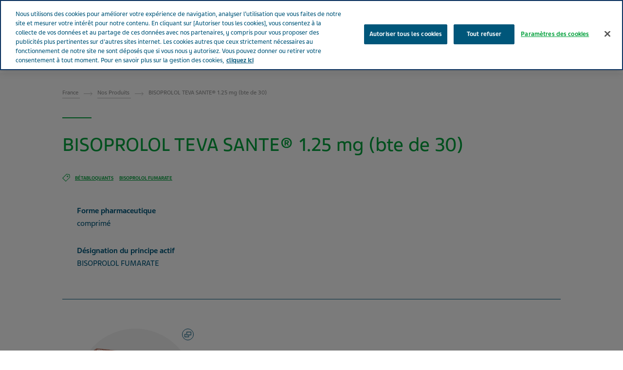

--- FILE ---
content_type: text/html; charset=utf-8
request_url: https://www.teva-sante.fr/our-products/product-page-template/bisoprololtevasante1.25mgbtede30
body_size: 14249
content:



<!DOCTYPE html>
<html class="vi-theme" lang="fr" dir=ltr>
<head>
	
<title>BISOPROLOL TEVA SANTE® 1.25 mg (bte de 30)</title>

	
<meta name="description" content="BISOPROLOL FUMARATE,1,25 mg,30,comprimé"/>

<meta property="og:description" content="BISOPROLOL FUMARATE,1,25 mg,30,comprimé"/>

<link href="https://www.teva-sante.fr/our-products/product-page-template/bisoprololtevasante1.25mgbtede30" rel="canonical">

<meta property="og:type" content="website">

<meta property="og:title" content="BISOPROLOL TEVA SANTE® 1.25 mg (bte de 30)"/>
	
    

    <meta name="format-detection" content="telephone=no">
    <meta name="viewport" content="width=device-width, initial-scale=1, shrink-to-fit=no">


		<link rel="icon" type="image/x-icon" href="/globalassets/scs-branded-images/favicon/teva.png" />

    <!-- OneTrust Cookies Consent Notice start for www.teva-sante.fr -->

<script type="text/javascript" src="https://cdn.cookielaw.org/consent/e01739c6-fab5-49e7-8083-f1da22f707a4/OtAutoBlock.js" ></script>
<script src="https://cdn.cookielaw.org/scripttemplates/otSDKStub.js" data-document-language="true" type="text/javascript" charset="UTF-8" data-domain-script="e01739c6-fab5-49e7-8083-f1da22f707a4" ></script>
<script type="text/javascript">
function OptanonWrapper() {
    var acceptBtn = document.getElementById("onetrust-accept-btn-handler");
    var declineBtn = document.getElementById("onetrust-reject-all-handler");
    var cookieSettingsBtn = document.getElementById("onetrust-pc-btn-handler");
    const btnContainer = document.getElementById("onetrust-button-group");
    btnContainer.append(acceptBtn, declineBtn, cookieSettingsBtn);
}
</script>
<!-- OneTrust Cookies Consent Notice end for www.teva-sante.fr -->

<script type="text/javascript">
    (function(c,l,a,r,i,t,y){
        c[a]=c[a]||function(){(c[a].q=c[a].q||[]).push(arguments)};
        t=l.createElement(r);t.async=1;t.src="https://www.clarity.ms/tag/"+i;
        y=l.getElementsByTagName(r)[0];y.parentNode.insertBefore(t,y);
    })(window, document, "clarity", "script", "o2hidwgm6l");
</script>
<!-- Allyable-Web script -->

<script src='https://portal.allyable.com/aweb?license=94e7ad96-df11-4795-9b47-1ee04613fe39' async referrerpolicy='no-referrer-when-downgrade' referrerPolicy='no-referrer-when-downgrade'></script>

<!------------------ -->
    

    <!-- DATA LAYER tws-ga4-version-0.3.3 -->
    <!-- script for Multiminds tracking compatibility -->
<script>window.udata = window.udata || [];window.udata.push({"event_name" : "page navigation", "env_deployment" : "PROD", "env_brand" : "standard corporate site", "env_country" : "EU", "env_region" : "FR", "page_language" : "FR", "page_name" : "Product page", "page_status" : "200", "content_id" : "49934", "content_type" : "commonproduct", "page_cat1" : "nos produits", "page_cat2" : "product page", "user_logged" : "no", "user_role" : "public"});</script><script>window.dataLayer = window.dataLayer || [];window.dataLayer.push({"event" : "page_view", "env_deployment" : "PROD", "env_brand" : "standard corporate site", "env_country" : "EU", "env_region" : "FR", "page_language" : "FR", "page_name" : "Product page", "page_status" : "200", "content_id" : "49934", "content_type" : "commonproduct", "page_cat1" : "nos produits", "page_cat2" : "product page", "user_logged" : "no", "user_role" : "public"});</script>


    <!-- Google Tag Manager -->
<script>(function(w,d,s,l,i){w[l]=w[l]||[];w[l].push({'gtm.start':
new Date().getTime(),event:'gtm.js'});var f=d.getElementsByTagName(s)[0],
j=d.createElement(s),dl=l!='dataLayer'?'&l='+l:'';j.async=true;j.src=
'https://www.googletagmanager.com/gtm.js?id='+i+dl;f.parentNode.insertBefore(j,f);
})(window,document,'script','dataLayer','GTM-TXJGZDB6');</script>
<!-- End Google Tag Manager -->




	<link href="\css/core_teva_scs.bundle.css" rel="stylesheet" />
<link href="\css/combined_teva_scs.bundle.css" rel="stylesheet" />
<link href="\css/combined_teva_tws.bundle.css" rel="stylesheet" />
<link href="\css/custom.css" rel="stylesheet" />
<link href="\css/product_row.css" rel="stylesheet" />
<link href="\css/theme.teva.css" rel="stylesheet" />
<link href="\css/tokens.css" rel="stylesheet" />
<link href="\css/vision-teva-2025-typography.css" rel="stylesheet" />
<link href="\css/Features/Blocks/ProductImage/Client/Default/product-image.css" rel="stylesheet" />
<link href="\css/Features/Blocks/ProductImage/Client/Default/product-image.min.css" rel="stylesheet" />
<link href="\css\Features\PreloadedResources\Styles\vision-teva-2025-components.css" as="style" id="c7ed26e8-e882-4e67-aa2f-b224af8dc2c4" rel="preload"/>
<script data-ot-ignore="" src="\js/jquery-3.5.1.min.js"></script>
<script data-ot-ignore="" src="\js/jquery-ui-1.13.2.js"></script>
<script data-ot-ignore="" src="\js/popper.min.js"></script>
<script>
!function(T,l,y){var S=T.location,k="script",D="instrumentationKey",C="ingestionendpoint",I="disableExceptionTracking",E="ai.device.",b="toLowerCase",w="crossOrigin",N="POST",e="appInsightsSDK",t=y.name||"appInsights";(y.name||T[e])&&(T[e]=t);var n=T[t]||function(d){var g=!1,f=!1,m={initialize:!0,queue:[],sv:"5",version:2,config:d};function v(e,t){var n={},a="Browser";return n[E+"id"]=a[b](),n[E+"type"]=a,n["ai.operation.name"]=S&&S.pathname||"_unknown_",n["ai.internal.sdkVersion"]="javascript:snippet_"+(m.sv||m.version),{time:function(){var e=new Date;function t(e){var t=""+e;return 1===t.length&&(t="0"+t),t}return e.getUTCFullYear()+"-"+t(1+e.getUTCMonth())+"-"+t(e.getUTCDate())+"T"+t(e.getUTCHours())+":"+t(e.getUTCMinutes())+":"+t(e.getUTCSeconds())+"."+((e.getUTCMilliseconds()/1e3).toFixed(3)+"").slice(2,5)+"Z"}(),iKey:e,name:"Microsoft.ApplicationInsights."+e.replace(/-/g,"")+"."+t,sampleRate:100,tags:n,data:{baseData:{ver:2}}}}var h=d.url||y.src;if(h){function a(e){var t,n,a,i,r,o,s,c,u,p,l;g=!0,m.queue=[],f||(f=!0,t=h,s=function(){var e={},t=d.connectionString;if(t)for(var n=t.split(";"),a=0;a<n.length;a++){var i=n[a].split("=");2===i.length&&(e[i[0][b]()]=i[1])}if(!e[C]){var r=e.endpointsuffix,o=r?e.location:null;e[C]="https://"+(o?o+".":"")+"dc."+(r||"services.visualstudio.com")}return e}(),c=s[D]||d[D]||"",u=s[C],p=u?u+"/v2/track":d.endpointUrl,(l=[]).push((n="SDK LOAD Failure: Failed to load Application Insights SDK script (See stack for details)",a=t,i=p,(o=(r=v(c,"Exception")).data).baseType="ExceptionData",o.baseData.exceptions=[{typeName:"SDKLoadFailed",message:n.replace(/\./g,"-"),hasFullStack:!1,stack:n+"\nSnippet failed to load ["+a+"] -- Telemetry is disabled\nHelp Link: https://go.microsoft.com/fwlink/?linkid=2128109\nHost: "+(S&&S.pathname||"_unknown_")+"\nEndpoint: "+i,parsedStack:[]}],r)),l.push(function(e,t,n,a){var i=v(c,"Message"),r=i.data;r.baseType="MessageData";var o=r.baseData;return o.message='AI (Internal): 99 message:"'+("SDK LOAD Failure: Failed to load Application Insights SDK script (See stack for details) ("+n+")").replace(/\"/g,"")+'"',o.properties={endpoint:a},i}(0,0,t,p)),function(e,t){if(JSON){var n=T.fetch;if(n&&!y.useXhr)n(t,{method:N,body:JSON.stringify(e),mode:"cors"});else if(XMLHttpRequest){var a=new XMLHttpRequest;a.open(N,t),a.setRequestHeader("Content-type","application/json"),a.send(JSON.stringify(e))}}}(l,p))}function i(e,t){f||setTimeout(function(){!t&&m.core||a()},500)}var e=function(){var n=l.createElement(k);n.src=h;var e=y[w];return!e&&""!==e||"undefined"==n[w]||(n[w]=e),n.onload=i,n.onerror=a,n.onreadystatechange=function(e,t){"loaded"!==n.readyState&&"complete"!==n.readyState||i(0,t)},n}();y.ld<0?l.getElementsByTagName("head")[0].appendChild(e):setTimeout(function(){l.getElementsByTagName(k)[0].parentNode.appendChild(e)},y.ld||0)}try{m.cookie=l.cookie}catch(p){}function t(e){for(;e.length;)!function(t){m[t]=function(){var e=arguments;g||m.queue.push(function(){m[t].apply(m,e)})}}(e.pop())}var n="track",r="TrackPage",o="TrackEvent";t([n+"Event",n+"PageView",n+"Exception",n+"Trace",n+"DependencyData",n+"Metric",n+"PageViewPerformance","start"+r,"stop"+r,"start"+o,"stop"+o,"addTelemetryInitializer","setAuthenticatedUserContext","clearAuthenticatedUserContext","flush"]),m.SeverityLevel={Verbose:0,Information:1,Warning:2,Error:3,Critical:4};var s=(d.extensionConfig||{}).ApplicationInsightsAnalytics||{};if(!0!==d[I]&&!0!==s[I]){var c="onerror";t(["_"+c]);var u=T[c];T[c]=function(e,t,n,a,i){var r=u&&u(e,t,n,a,i);return!0!==r&&m["_"+c]({message:e,url:t,lineNumber:n,columnNumber:a,error:i}),r},d.autoExceptionInstrumented=!0}return m}(y.cfg);function a(){y.onInit&&y.onInit(n)}(T[t]=n).queue&&0===n.queue.length?(n.queue.push(a),n.trackPageView({})):a()}(window,document,{src: "https://js.monitor.azure.com/scripts/b/ai.2.gbl.min.js", crossOrigin: "anonymous", cfg: {connectionString: 'InstrumentationKey=5ce01be6-8e28-49cf-bbd2-315971cc4c24;IngestionEndpoint=https://northeurope-2.in.applicationinsights.azure.com/;LiveEndpoint=https://northeurope.livediagnostics.monitor.azure.com/;ApplicationId=61cf654a-5b21-49e8-a732-9865cc67fd7e', disableCookiesUsage: false }});
</script>


	
<link rel="stylesheet" href="/css/font_teva_sans_latin.bundle.css"/>



</head>
<body class="body-main" data-page-id="49934">
    
	<!-- Google Tag Manager (noscript) -->
<noscript><iframe src="https://www.googletagmanager.com/ns.html?id=GTM-TXJGZDB6"
height="0" width="0" style="display:none;visibility:hidden"></iframe></noscript>
<!-- End Google Tag Manager (noscript) -->

    
    
	



    <div class="vi-page-layout" >
        <input name="__RequestVerificationToken" type="hidden" value="CfDJ8LrzgjxZFAVIgIeCK-baKX-NrQW55d_Ovf0VqXGJDmK80N3UDypwTmlowsSqbfUTyT68nlJlkiUnZcops1eX11YzzICuEVo3noEElOMK6f0vx2Xf7nGUxR-WMIfenBt4zpWRozSzm8DlDGifJXwzCQc" />

        <div class="vi-floating-alert">
            <p class="vi-floating-alert__message mb-0"></p>
            <div class="d-flex align-items-center justify-content-center" style="height: 24px">
                <svg aria-label="cross-sign" class="vi-icon" height="16" role="img" sg-icons-dir="sg/components/icon/icons" viewbox="0 0 16 16" width="16" xmlns="http://www.w3.org/2000/svg">
                    <path d="M14 3l-.8-.8-5.6 5.7L2 2.2l-.8.8 5.7 5.6-5.7 5.7.8.7 5.6-5.7 5.6 5.7.8-.7-5.7-5.7z"></path>
                </svg>
            </div>
        </div>

        


    <div class="vi-page-layout__search" style="display: none;">
        <div class="gw-page-search" data-endpoint="/api/SearchResultsApi/GetAutocomplete"
             data-results=""
             data-noresults="Aucun r&#xE9;sultat pour %">
            <div class="gw-page-search__bar">
                <form action="/general-pages/search-result/"
                      class="gw-page-search__form" method="get" novalidate role="search">
                    <fieldset class="gw-page-search__set">
                        <label class="sr-only" for="sg-da5191">Search</label>
                        <input data-mobileResults="4"
                               data-desktopResults="8"
                               autocomplete="off"
                               class="gw-page-search__input"
                               data-tabindex-collapsed="4"
                               id="sg-da5191" name="search"
                               placeholder="rechercher"
                               type="search"
                               value="">
                        <div class="gw-page-search__btn">
                            <button type="submit" 
                                    data-tabindex-collapsed="4"
                                    class="vi-btn-search vi-btn"
                                    aria-label="Rechercher">
                                Rechercher
                            </button>
                        </div>
                    </fieldset>
                    <div class="gw-page-search__clear">
                        <div class="gw-page-search__clear-inset">
                            <div class="gw-page-search__clear-btn">
                                <button type="reset" class="vi-btn-search vi-btn-search--clear vi-btn">Clear search</button>
                            </div>
                        </div>
                    </div>
                </form>
            </div>
        </div>
    </div>

    <div class="vi-page-layout__set">
        <div class="vi-page-layout__panel vi-page-layout__panel--master">
            




    <div class="vi-page-layout__trigger">
        <div class="vi-page-layout__trigger-button">
            <button data-trigger="layout" data-tabindex-collapsed="1"
                    aria-label="Close main menu" type="button"
                    class="vi-btn-layout vi-btn-layout--close vi-btn">
                Fermer
            </button>
        </div>
    </div>
    <div class="vi-page-masthead">
        <div class="vi-page-masthead__main">
            <ul class="vi-page-masthead__navigation menu-tracking" data-menu_type="header navigation">
                        <li class="vi-page-masthead__navigation-item">
                            <a class="vi-page-masthead__navigation-link" data-tabindex-collapsed="12"
                               title="Aller sur Tevapharm" target="_blank" href="https://www.tevapharm.com/teva-worldwide-locations/">Aller sur Tevapharm</a>
                        </li>
            </ul>

            <div class="vi-page-masthead__actions">




                    <div class="vi-page-masthead__action vi-page-masthead__action--search">
                        <button data-trigger="search"
                                data-tabindex-collapsed="5"
                                aria-label="Toggle search"
                                aria-expanded="false"
                                type="button"
                                class="vi-btn-masthead vi-btn-masthead--icon vi-btn-masthead--search vi-btn">
                            <span class="vi-btn-masthead__label vi-btn-masthead__label--icon vi-btn-masthead__label--search vi-btn__label">
                                Rechercher
                            </span>
                        </button>
                    </div>
            </div>
        </div>
    </div>
    <nav class="gw-page-navigation">
        <div aria-label="main menu" class="gw-page-navigation__menu" role="navigation">
                <ul class="gw-page-navigation__list gw-page-navigation__list--level-0 menu-tracking" data-menu_type="primary navigation">
                    



    <li class="gw-page-navigation__item gw-page-navigation__item--level-0">
        <a aria-label="Notre entreprise"
           class="gw-page-navigation__link  gw-page-navigation__link--level-0 gw-page-navigation__link--next"
           data-tabindex-collapsed="15" target="" href="/about_teva_health/">
            Notre entreprise
                    <span aria-label="Toggle Notre entreprise"
                          class="gw-page-navigation__trigger gw-page-navigation__trigger--level-0"
                          data-tabindex-collapsed="15" data-tabindex-expanded="0" role="button">
                        <span class="sr-only">Toggle Notre entreprise</span>
                    </span>
        </a>

            <div class="gw-page-navigation__next gw-page-navigation__next--level-0">
                <ul class="gw-page-navigation__list gw-page-navigation__list--level-1">
                    



    <li class="gw-page-navigation__item gw-page-navigation__item--level-1">
        <a aria-label="Notre Mission "
           class="gw-page-navigation__link  gw-page-navigation__link--level-1 gw-page-navigation__link--next"
           data-tabindex-collapsed="15" target="" href="/about_teva_health/article-pages/our_mission/">
            Notre Mission 
        </a>

    </li>




    <li class="gw-page-navigation__item gw-page-navigation__item--level-1">
        <a aria-label="Teva Sant&#xE9; en France"
           class="gw-page-navigation__link  gw-page-navigation__link--level-1 gw-page-navigation__link--next"
           data-tabindex-collapsed="15" target="" href="/about_teva_health/article-pages/teva_health_in_france/">
            Teva Sant&#xE9; en France
        </a>

    </li>




    <li class="gw-page-navigation__item gw-page-navigation__item--level-1">
        <a aria-label="Teva dans le monde"
           class="gw-page-navigation__link  gw-page-navigation__link--level-1 gw-page-navigation__link--next"
           data-tabindex-collapsed="15" target="" href="/about_teva_health/article-pages/teva_in_the_world/">
            Teva dans le monde
        </a>

    </li>




    <li class="gw-page-navigation__item gw-page-navigation__item--level-1">
        <a aria-label="Teva en quelques chiffres"
           class="gw-page-navigation__link  gw-page-navigation__link--level-1 gw-page-navigation__link--next"
           data-tabindex-collapsed="15" target="" href="/about_teva_health/article-pages/company_facts_figures/">
            Teva en quelques chiffres
        </a>

    </li>




    <li class="gw-page-navigation__item gw-page-navigation__item--level-1">
        <a aria-label="Registre des recherches avec traitements de donn&#xE9;es personnelles "
           class="gw-page-navigation__link  gw-page-navigation__link--level-1 gw-page-navigation__link--next"
           data-tabindex-collapsed="15" target="" href="/registre_snds/">
            Registre des recherches avec traitements de donn&#xE9;es personnelles 
        </a>

    </li>

                </ul>
                    <div class="gw-page-navigation__pitch">
                        <div class="gw-page-navigation__pitch-visual">
                            <img alt="" loading="lazy" src="/globalassets/scs-branded-images/small-teaser-images/our-impact_local-story-teaser-316x3164.jpg">
                        </div>
                        <div class="gw-page-navigation__pitch-content">
                            <p></p>
                        </div>
                    </div>
            </div>
    </li>



    <li class="gw-page-navigation__item gw-page-navigation__item--level-0">
        <a aria-label="Votre sant&#xE9;"
           class="gw-page-navigation__link  gw-page-navigation__link--level-0 gw-page-navigation__link--next"
           data-tabindex-collapsed="15" target="" href="/votre-sante/">
            Votre sant&#xE9;
                    <span aria-label="Toggle Votre sant&#xE9;"
                          class="gw-page-navigation__trigger gw-page-navigation__trigger--level-0"
                          data-tabindex-collapsed="15" data-tabindex-expanded="0" role="button">
                        <span class="sr-only">Toggle Votre sant&#xE9;</span>
                    </span>
        </a>

            <div class="gw-page-navigation__next gw-page-navigation__next--level-0">
                <ul class="gw-page-navigation__list gw-page-navigation__list--level-1">
                    



    <li class="gw-page-navigation__item gw-page-navigation__item--level-1">
        <a aria-label="Neurosciences"
           class="gw-page-navigation__link  gw-page-navigation__link--level-1 gw-page-navigation__link--next"
           data-tabindex-collapsed="15" target="" href="/votre-sante/article-pages/teva-et-les-neurosciences/">
            Neurosciences
                    <span aria-label="Toggle Neurosciences"
                          class="gw-page-navigation__trigger gw-page-navigation__trigger--level-1"
                          data-tabindex-collapsed="15" data-tabindex-expanded="0" role="button">
                        <span class="sr-only">Toggle Neurosciences</span>
                    </span>
        </a>

            <div class="gw-page-navigation__next gw-page-navigation__next--level-1">
                <ul class="gw-page-navigation__list gw-page-navigation__list--level-2">
                    



    <li class="gw-page-navigation__item gw-page-navigation__item--level-2">
        <a aria-label="La dyskin&#xE9;sie tardive"
           class="gw-page-navigation__link  gw-page-navigation__link--level-2 gw-page-navigation__link--next"
           data-tabindex-collapsed="15" target="" href="/votre-sante/article-pages/la-dyskinesie-tardive/">
            La dyskin&#xE9;sie tardive
        </a>

    </li>




    <li class="gw-page-navigation__item gw-page-navigation__item--level-2">
        <a aria-label="La schizophr&#xE9;nie"
           class="gw-page-navigation__link  gw-page-navigation__link--level-2 gw-page-navigation__link--next"
           data-tabindex-collapsed="15" target="" href="/votre-sante/article-pages/la-schizophrenie/">
            La schizophr&#xE9;nie
        </a>

    </li>




    <li class="gw-page-navigation__item gw-page-navigation__item--level-2">
        <a aria-label="La migraine"
           class="gw-page-navigation__link  gw-page-navigation__link--level-2 gw-page-navigation__link--next"
           data-tabindex-collapsed="15" target="" href="/votre-sante/article-pages/la-migraine/">
            La migraine
        </a>

    </li>




    <li class="gw-page-navigation__item gw-page-navigation__item--level-2">
        <a aria-label="La scl&#xE9;rose en plaques"
           class="gw-page-navigation__link  gw-page-navigation__link--level-2 gw-page-navigation__link--next"
           data-tabindex-collapsed="15" target="" href="/votre-sante/article-pages/multiple-sclerosis/">
            La scl&#xE9;rose en plaques
        </a>

    </li>

                </ul>
            </div>
    </li>




    <li class="gw-page-navigation__item gw-page-navigation__item--level-1">
        <a aria-label="Les naus&#xE9;es et vomissements"
           class="gw-page-navigation__link  gw-page-navigation__link--level-1 gw-page-navigation__link--next"
           data-tabindex-collapsed="15" target="" href="/votre-sante/article-pages/nausees_vomissements/">
            Les naus&#xE9;es et vomissements
        </a>

    </li>




    <li class="gw-page-navigation__item gw-page-navigation__item--level-1">
        <a aria-label="L&#x2019;asthme"
           class="gw-page-navigation__link  gw-page-navigation__link--level-1 gw-page-navigation__link--next"
           data-tabindex-collapsed="15" target="" href="/votre-sante/article-pages/asthma/">
            L&#x2019;asthme
        </a>

    </li>




    <li class="gw-page-navigation__item gw-page-navigation__item--level-1">
        <a aria-label="Les troubles fonctionnels intestinaux"
           class="gw-page-navigation__link  gw-page-navigation__link--level-1 gw-page-navigation__link--next"
           data-tabindex-collapsed="15" target="" href="/votre-sante/article-pages/functional-bowel-disorders/">
            Les troubles fonctionnels intestinaux
        </a>

    </li>

                </ul>
                    <div class="gw-page-navigation__pitch">
                        <div class="gw-page-navigation__pitch-visual">
                            <img alt="" loading="lazy" src="/globalassets/scs-branded-images/small-teaser-images/man_patient_support_316x3162.jpg">
                        </div>
                        <div class="gw-page-navigation__pitch-content">
                            <p></p>
                        </div>
                    </div>
            </div>
    </li>



    <li class="gw-page-navigation__item gw-page-navigation__item--level-0">
        <a aria-label="Notre engagement "
           class="gw-page-navigation__link  gw-page-navigation__link--level-0 gw-page-navigation__link--next"
           data-tabindex-collapsed="15" target="" href="/our_engagement/">
            Notre engagement 
                    <span aria-label="Toggle Notre engagement "
                          class="gw-page-navigation__trigger gw-page-navigation__trigger--level-0"
                          data-tabindex-collapsed="15" data-tabindex-expanded="0" role="button">
                        <span class="sr-only">Toggle Notre engagement </span>
                    </span>
        </a>

            <div class="gw-page-navigation__next gw-page-navigation__next--level-0">
                <ul class="gw-page-navigation__list gw-page-navigation__list--level-1">
                    



    <li class="gw-page-navigation__item gw-page-navigation__item--level-1">
        <a aria-label="Notre responsabilit&#xE9; soci&#xE9;tale"
           class="gw-page-navigation__link  gw-page-navigation__link--level-1 gw-page-navigation__link--next"
           data-tabindex-collapsed="15" target="" href="/our_engagement/article-pages/esg/">
            Notre responsabilit&#xE9; soci&#xE9;tale
        </a>

    </li>




    <li class="gw-page-navigation__item gw-page-navigation__item--level-1">
        <a aria-label="Notre Ethique"
           class="gw-page-navigation__link  gw-page-navigation__link--level-1 gw-page-navigation__link--next"
           data-tabindex-collapsed="15" target="" href="/our_engagement/article-pages/our_ethics/">
            Notre Ethique
        </a>

    </li>

                </ul>
                    <div class="gw-page-navigation__pitch">
                        <div class="gw-page-navigation__pitch-visual">
                            <img alt="" loading="lazy" src="/globalassets/scs-branded-images/small-teaser-images/your-career_316x316_23.jpg">
                        </div>
                        <div class="gw-page-navigation__pitch-content">
                            <p></p>
                        </div>
                    </div>
            </div>
    </li>



    <li class="gw-page-navigation__item gw-page-navigation__item--level-0">
        <a aria-label="Nos produits"
           class="gw-page-navigation__link  gw-page-navigation__link--level-0 gw-page-navigation__link--next"
           data-tabindex-collapsed="15" target="" href="/our-products/">
            Nos produits
                    <span aria-label="Toggle Nos produits"
                          class="gw-page-navigation__trigger gw-page-navigation__trigger--level-0"
                          data-tabindex-collapsed="15" data-tabindex-expanded="0" role="button">
                        <span class="sr-only">Toggle Nos produits</span>
                    </span>
        </a>

            <div class="gw-page-navigation__next gw-page-navigation__next--level-0">
                <ul class="gw-page-navigation__list gw-page-navigation__list--level-1">
                    



    <li class="gw-page-navigation__item gw-page-navigation__item--level-1">
        <a aria-label="Les biosimilaires"
           class="gw-page-navigation__link  gw-page-navigation__link--level-1 gw-page-navigation__link--next"
           data-tabindex-collapsed="15" target="" href="/our-products/les-biosimilaires/">
            Les biosimilaires
        </a>

    </li>




    <li class="gw-page-navigation__item gw-page-navigation__item--level-1">
        <a aria-label="Notre packaging g&#xE9;n&#xE9;riques"
           class="gw-page-navigation__link  gw-page-navigation__link--level-1 gw-page-navigation__link--next"
           data-tabindex-collapsed="15" target="" href="/our-products/notre-packaging-generiques/">
            Notre packaging g&#xE9;n&#xE9;riques
        </a>

    </li>




    <li class="gw-page-navigation__item gw-page-navigation__item--level-1">
        <a aria-label="Outils de r&#xE9;duction des risques"
           class="gw-page-navigation__link  gw-page-navigation__link--level-1 gw-page-navigation__link--next"
           data-tabindex-collapsed="15" target="" href="/our-products/article-pages/risk-reduction-tools/">
            Outils de r&#xE9;duction des risques
        </a>

    </li>




    <li class="gw-page-navigation__item gw-page-navigation__item--level-1">
        <a aria-label="Liste de nos m&#xE9;dicaments"
           class="gw-page-navigation__link  gw-page-navigation__link--level-1 gw-page-navigation__link--next"
           data-tabindex-collapsed="15" target="" href="/our-products/product-catalog/">
            Liste de nos m&#xE9;dicaments
        </a>

    </li>




    <li class="gw-page-navigation__item gw-page-navigation__item--level-1">
        <a aria-label="Nos m&#xE9;dicaments"
           class="gw-page-navigation__link  gw-page-navigation__link--level-1 gw-page-navigation__link--next"
           data-tabindex-collapsed="15" target="" href="/our-products/article-pages/our_medicines_/">
            Nos m&#xE9;dicaments
        </a>

    </li>




    <li class="gw-page-navigation__item gw-page-navigation__item--level-1">
        <a aria-label="Outils de bon usage"
           class="gw-page-navigation__link  gw-page-navigation__link--level-1 gw-page-navigation__link--next"
           data-tabindex-collapsed="15" target="" href="/our-products/outils-de-bon-usage/">
            Outils de bon usage
        </a>

    </li>

                </ul>
                    <div class="gw-page-navigation__pitch">
                        <div class="gw-page-navigation__pitch-visual">
                            <img alt="Pills shelves teaser" loading="lazy" src="/globalassets/scs-branded-images/small-teaser-images/pills-shelves-teaser.jpg">
                        </div>
                        <div class="gw-page-navigation__pitch-content">
                            <p></p>
                        </div>
                    </div>
            </div>
    </li>



    <li class="gw-page-navigation__item gw-page-navigation__item--level-0">
        <a aria-label="Face au Quotidien "
           class="gw-page-navigation__link  gw-page-navigation__link--level-0 gw-page-navigation__link--next"
           data-tabindex-collapsed="15" target="" href="/france-life-effects/">
            Face au Quotidien 
                    <span aria-label="Toggle Face au Quotidien "
                          class="gw-page-navigation__trigger gw-page-navigation__trigger--level-0"
                          data-tabindex-collapsed="15" data-tabindex-expanded="0" role="button">
                        <span class="sr-only">Toggle Face au Quotidien </span>
                    </span>
        </a>

            <div class="gw-page-navigation__next gw-page-navigation__next--level-0">
                <ul class="gw-page-navigation__list gw-page-navigation__list--level-1">
                    



    <li class="gw-page-navigation__item gw-page-navigation__item--level-1">
        <a aria-label="Notre engagement pour les aidants"
           class="gw-page-navigation__link  gw-page-navigation__link--level-1 gw-page-navigation__link--next"
           data-tabindex-collapsed="15" target="" href="/france-life-effects/notre-engagement-pour-les-aidants/">
            Notre engagement pour les aidants
                    <span aria-label="Toggle Notre engagement pour les aidants"
                          class="gw-page-navigation__trigger gw-page-navigation__trigger--level-1"
                          data-tabindex-collapsed="15" data-tabindex-expanded="0" role="button">
                        <span class="sr-only">Toggle Notre engagement pour les aidants</span>
                    </span>
        </a>

            <div class="gw-page-navigation__next gw-page-navigation__next--level-1">
                <ul class="gw-page-navigation__list gw-page-navigation__list--level-2">
                    



    <li class="gw-page-navigation__item gw-page-navigation__item--level-2">
        <a aria-label="La minute info des Aidants"
           class="gw-page-navigation__link  gw-page-navigation__link--level-2 gw-page-navigation__link--next"
           data-tabindex-collapsed="15" target="" href="/france-life-effects/la-minute-info-des-aidants/">
            La minute info des Aidants
        </a>

    </li>




    <li class="gw-page-navigation__item gw-page-navigation__item--level-2">
        <a aria-label="Nos Brochures"
           class="gw-page-navigation__link  gw-page-navigation__link--level-2 gw-page-navigation__link--next"
           data-tabindex-collapsed="15" target="" href="/nos-brochures/">
            Nos Brochures
        </a>

    </li>

                </ul>
            </div>
    </li>




    <li class="gw-page-navigation__item gw-page-navigation__item--level-1">
        <a aria-label="T&#xE9;moignages Patients &amp; Aidants "
           class="gw-page-navigation__link  gw-page-navigation__link--level-1 gw-page-navigation__link--next"
           data-tabindex-collapsed="15" target="" href="/france-life-effects/all-articles-lobby/">
            T&#xE9;moignages Patients &amp; Aidants 
        </a>

    </li>




    <li class="gw-page-navigation__item gw-page-navigation__item--level-1">
        <a aria-label="Autonomie &#xE0; domicile"
           class="gw-page-navigation__link  gw-page-navigation__link--level-1 gw-page-navigation__link--next"
           data-tabindex-collapsed="15" target="" href="/france-life-effects/facilitate_the_autonomy/">
            Autonomie &#xE0; domicile
        </a>

    </li>

                </ul>
                    <div class="gw-page-navigation__pitch">
                        <div class="gw-page-navigation__pitch-visual">
                            <img alt="Patient in a wheelchair talking with a doctor" loading="lazy" src="/globalassets/scs-branded-images/small-teaser-images/patient-in-a-wheelchair.jpg">
                        </div>
                        <div class="gw-page-navigation__pitch-content">
                            <p></p>
                        </div>
                    </div>
            </div>
    </li>



    <li class="gw-page-navigation__item gw-page-navigation__item--level-0">
        <a aria-label="Media"
           class="gw-page-navigation__link  gw-page-navigation__link--level-0 gw-page-navigation__link--next"
           data-tabindex-collapsed="15" target="" href="/media/">
            Media
                    <span aria-label="Toggle Media"
                          class="gw-page-navigation__trigger gw-page-navigation__trigger--level-0"
                          data-tabindex-collapsed="15" data-tabindex-expanded="0" role="button">
                        <span class="sr-only">Toggle Media</span>
                    </span>
        </a>

            <div class="gw-page-navigation__next gw-page-navigation__next--level-0">
                <ul class="gw-page-navigation__list gw-page-navigation__list--level-1">
                    



    <li class="gw-page-navigation__item gw-page-navigation__item--level-1">
        <a aria-label="Actualit&#xE9;s"
           class="gw-page-navigation__link  gw-page-navigation__link--level-1 gw-page-navigation__link--next"
           data-tabindex-collapsed="15" target="" href="/media/news/">
            Actualit&#xE9;s
        </a>

    </li>




    <li class="gw-page-navigation__item gw-page-navigation__item--level-1">
        <a aria-label="Communiqu&#xE9;s de Presse"
           class="gw-page-navigation__link  gw-page-navigation__link--level-1 gw-page-navigation__link--next"
           data-tabindex-collapsed="15" target="" href="/media/press-release/">
            Communiqu&#xE9;s de Presse
        </a>

    </li>

                </ul>
                    <div class="gw-page-navigation__pitch">
                        <div class="gw-page-navigation__pitch-visual">
                            <img alt="" loading="lazy" src="/globalassets/scs-branded-images/small-teaser-images/friends_selfee_316x3162.jpg">
                        </div>
                        <div class="gw-page-navigation__pitch-content">
                            <p></p>
                        </div>
                    </div>
            </div>
    </li>



    <li class="gw-page-navigation__item gw-page-navigation__item--level-0">
        <a aria-label="Carri&#xE8;res"
           class="gw-page-navigation__link  gw-page-navigation__link--level-0 gw-page-navigation__link--next"
           data-tabindex-collapsed="15" target="" href="/your-career/">
            Carri&#xE8;res
                    <span aria-label="Toggle Carri&#xE8;res"
                          class="gw-page-navigation__trigger gw-page-navigation__trigger--level-0"
                          data-tabindex-collapsed="15" data-tabindex-expanded="0" role="button">
                        <span class="sr-only">Toggle Carri&#xE8;res</span>
                    </span>
        </a>

            <div class="gw-page-navigation__next gw-page-navigation__next--level-0">
                <ul class="gw-page-navigation__list gw-page-navigation__list--level-1">
                    



    <li class="gw-page-navigation__item gw-page-navigation__item--level-1">
        <a aria-label="Pourquoi rejoindre Teva ? "
           class="gw-page-navigation__link  gw-page-navigation__link--level-1 gw-page-navigation__link--next"
           data-tabindex-collapsed="15" target="" href="/your-career/article-pages/why_join_teva/">
            Pourquoi rejoindre Teva ? 
        </a>

    </li>




    <li class="gw-page-navigation__item gw-page-navigation__item--level-1">
        <a aria-label="Travailler chez Teva"
           class="gw-page-navigation__link  gw-page-navigation__link--level-1 gw-page-navigation__link--next"
           data-tabindex-collapsed="15" target="" href="/your-career/article-pages/work_at_teva/">
            Travailler chez Teva
        </a>

    </li>




    <li class="gw-page-navigation__item gw-page-navigation__item--level-1">
        <a aria-label="En savoir plus sur notre proc&#xE9;dure de recrutement"
           class="gw-page-navigation__link  gw-page-navigation__link--level-1 gw-page-navigation__link--next"
           data-tabindex-collapsed="15" target="" href="/your-career/article-pages/recruitment_process/">
            En savoir plus sur notre proc&#xE9;dure de recrutement
        </a>

    </li>




    <li class="gw-page-navigation__item gw-page-navigation__item--level-1">
        <a aria-label="Nos collaborateurs"
           class="gw-page-navigation__link  gw-page-navigation__link--level-1 gw-page-navigation__link--next"
           data-tabindex-collapsed="15" target="" href="/your-career/article-pages/our_collaborators/">
            Nos collaborateurs
        </a>

    </li>




    <li class="gw-page-navigation__item gw-page-navigation__item--level-1">
        <a aria-label="Rechercher un poste"
           class="gw-page-navigation__link gw-page-navigation__link--level-1 gw-page-navigation__link--next"
           data-tabindex-collapsed="15" target="_blank" href="https://careers.teva/">
            Rechercher un poste
        </a>

    </li>

                </ul>
                    <div class="gw-page-navigation__pitch">
                        <div class="gw-page-navigation__pitch-visual">
                            <img alt="" loading="lazy" src="/globalassets/scs-branded-images/small-teaser-images/people_talking_terrace_316x31628.jpg">
                        </div>
                        <div class="gw-page-navigation__pitch-content">
                            <p></p>
                        </div>
                    </div>
            </div>
    </li>


                </ul>
        </div>
        
    </nav>

        </div>
        <div class="vi-page-layout__panel vi-page-layout__panel--detail" aria-hidden="false">
            



    <div class="vi-page-layout__trigger">
        <div class="vi-page-layout__trigger-button">
            <button data-trigger="layout" data-tabindex-collapsed="1"
                    aria-label="Open/close the main menu" type="button"
                    class="vi-btn-layout vi-btn-layout--open vi-btn">
                Menu
            </button>
        </div>
    </div>

<div class="vi-page-branding">
    <div class="vi-page-branding__main">
            <a class="vi-page-branding__link"
           href="/" rel="home">
                <div class="vi-page-branding__logo">
                    <img src="/globalassets/scs-branded-images/generic/teva-logo.svg"
                         alt="teva logo icon"
                         title="Teva"
                         loading="lazy">
                </div>
                    <div class="vi-page-branding__extension">
                        <em class="vi-page-branding__extension-text">
                            France
                        </em>
                    </div>
            </a>
    </div>
</div>

            <div class="vi-page-layout__main vi-page-layout__main-js" id="vi-content" role="main">
                <div id="page-container"
                     class="position-relative vi-container vi-container--screen">

                        <div class="mb-30 mb-md-50 mb-lg-60">


<div class="vi-container vi-container--column">
    <div class="my-20 my-md-30">
        <nav class="vi-breadcrumb" aria-label="Breadcrumb">
            <ol class="vi-breadcrumb__list">
                    <li class="vi-breadcrumb__item">
                            <a class="vi-breadcrumb__link"
                       href="/">
                                France
                            </a>
                    </li>
                    <li class="vi-breadcrumb__item">
                            <a class="vi-breadcrumb__link"
                       href="/our-products/">
                                Nos Produits
                            </a>
                    </li>
                    <li class="vi-breadcrumb__item">
                            <span aria-label="your location in the website" aria-current="BISOPROLOL TEVA SANTE&#xAE; 1.25 mg (bte de 30)"
                          class="vi-breadcrumb__segment">BISOPROLOL TEVA SANTE® 1.25 mg (bte de 30)</span>
                    </li>
            </ol>
        </nav>
    </div>
</div>
                            

<input name="__RequestVerificationToken" type="hidden" value="CfDJ8LrzgjxZFAVIgIeCK-baKX-NrQW55d_Ovf0VqXGJDmK80N3UDypwTmlowsSqbfUTyT68nlJlkiUnZcops1eX11YzzICuEVo3noEElOMK6f0vx2Xf7nGUxR-WMIfenBt4zpWRozSzm8DlDGifJXwzCQc" />




<div class="vi-container vi-container--column js-content-container">
    <div class="mt-30 mt-md-40 mb-15 mb-md-20 mb-xxl-30">
        <div class="vi-display-header vi-typesystem vi-display-header-dash">
            <div class="d-flex align-items-center flex-wrap flex-sm-nowrap">
                <h1 class="">
                    <span>BISOPROLOL TEVA SANTE&#xAE; 1.25 mg (bte de 30) </span>


                    

                </h1>

            </div>
        </div>
    </div>
</div>

<div data-viewItemAnalytics-allowed='False' class="vi-container vi-container--column">






    <div class="mb-40 mt-n10">
        <div class="vi-article-meta-data vi-article-meta-data--slices">
            <ul class="vi-article-meta-list vi-typesystem">
                <li class="vi-article-meta-list__item">
                    <div class="vi-article-meta-slice">
                        <svg xmlns="http://www.w3.org/2000/svg" viewbox="0 0 16 16" sg-icons-dir="sg/components/icon/icons" role="img" class="vi-article-meta-slice__icon vi-icon" aria-label="label" width="16" height="16">
    <path d="M8.8.2l6.2.9.9 6.2L7.2 16 .1 8.9 8.8.2zm.3 1.1L1.5 8.9l5.7 5.7L14.8 7l-.7-5-5-.7zm2.7 3c.6.6.6 1.5 0 2.1-.6.6-1.6.6-2.2 0-.6-.6-.6-1.5 0-2.1.6-.6 1.6-.6 2.2 0zm-1.4.7c-.2.2-.2.5 0 .7.2.2.5.2.7 0 .2-.2.2-.5 0-.7s-.6-.2-.7 0z">
    </path>
</svg>

                        <ul class="vi-taxonomy" aria-label="tags">
                                <li class="vi-taxonomy__item">
                                    <a class="vi-taxonomy__link" href="/our-products/product-catalog/?TherapeuticGroup=B&#xE9;tabloquants">
                                        B&#xE9;tabloquants
                                    </a>
                                </li>
                                <li class="vi-taxonomy__item">
                                    <a class="vi-taxonomy__link" href="/our-products/product-catalog/?Description1=BISOPROLOL&#x2B;FUMARATE">
                                        BISOPROLOL FUMARATE
                                    </a>
                                </li>
                        </ul>
                    </div>
                </li>
            </ul>
        </div>
    </div>


<div class="mb-30 vi-grid js-content-container">
    <div class="vi-grid__row vi-grid__row--grid-30">
        <div class="col-lg-8">
            <div class="mb-30 vi-grid">
                <div class="vi-grid__row vi-grid__row--grid-30">
                    <div class="col-md-6">
                        <div class="vi-typesystem vi-typesystem--collapse-last">





<div class="vi-typesystem vi-typesystem--collapse-last fields-display-container fields-display-container-data">

    <div class="fields-display-container-data">
        


            <dl>
                <dt>Forme pharmaceutique</dt>
                <dd>comprim&#xE9;</dd>
            </dl>

    </div>
</div>                        </div>
                    </div>
                    <div class="col-md-6">
                        <div class="vi-typesystem vi-typesystem--collapse-last">





<div class="vi-typesystem vi-typesystem--collapse-last fields-display-container fields-display-container-data">

    <div class="fields-display-container-data">
        


            <dl>
                <dt>D&#xE9;signation du principe actif</dt>
                <dd>BISOPROLOL FUMARATE</dd>
            </dl>

    </div>
</div>                        </div>
                    </div>
                </div>
            </div>
				<div class="vi-typesystem vi-typesystem--collapse-last">
					




<div class="vi-typesystem vi-typesystem--collapse-last fields-display-container fields-display-container-data">

    <div class="fields-display-container-data">
        



    </div>
</div>
				</div>
        </div>
        <div class="col-lg-4">
        </div>
    </div>
</div>







<!-- Separator -->
<hr class="my-60  vi-separator">







<div class="vi-grid js-content-container">
    <div class="vi-grid__row vi-grid__row--grid-30 custom-product-middle-section-container">
            <div class="col-lg-4 col-sm-6 order-lg-first custom-product-image-container">
                <div class="vi-grid mb-30">
                    <div class="vi-grid__row vi-grid__row--grid-30">
                        



	<div class="col-sm-12 custom-product-image-alignment">
                <div class="mb-20">
                    <a href="#pdp-26276155"
                       class="vi-moment-image vi-moment-image--modal vi-moment-image--modal-product"
                       data-toggle="modal"
                       data-target="#pdp-26276155"
                       role="button">
                        <div class="vi-moment-image__visual vi-moment-image__visual--modal vi-moment-image__visual--modal-product">
                            <div class="vi-circular-image">
                                <img alt="BISOPROLOL TEVA SANTE&#xAE; 1.25 mg (bte de 30)" draggable="false" loading="lazy" src="/api/storage/fileImage?containername=dfpackshots&amp;type=Png&amp;siteid=42174&amp;pageid=0&amp;localization=FR&amp;filename=3400941751561_E.png&amp;foldername=Products&amp;openinline=False">
                            </div>
                        </div>
                    </a>
                    <div class="fade modal vi-modal" id="pdp-26276155" role="dialog" tabindex="-1">
                        <div class="modal-dialog modal-dialog-centered modal-sm" role="document">
                            <div class="modal-content">
                                <div class="modal-body">
                                    <div class="vi-modal-layout vi-modal-layout--compact">
                                        <div class="vi-modal-layout__body">
                                            <div class="vi-modal-layout__section vi-modal-layout__section--header-close">
                                                <div class="vi-modal-layout__close">
                                                    <button aria-label="Close"
                                                            data-dismiss="modal"
                                                            type="button"
                                                            class="vi-btn-close vi-btn-close--accent-1 vi-btn">
                                                        <span class="vi-btn-close__label vi-btn__label">
                                                            Close
                                                        </span>
                                                    </button>
                                                </div>
                                            </div>
                                        </div>
                                    </div>
                                    <div class="vi-modal-layout vi-modal-layout--visual">
                                        <div class="vi-modal-layout__body">
                                            <div class="vi-modal-layout__section">
                                                    <div class="vi-rectangular-image vi-rectangular-image--custom" style="padding-top: 100.00000%">
                                                        <img alt="BISOPROLOL TEVA SANTE&#xAE; 1.25 mg (bte de 30)"
                                                             draggable="false"
                                                             src="/api/storage/fileImage?containername=dfpackshots&amp;type=Png&amp;siteid=42174&amp;pageid=0&amp;localization=FR&amp;filename=3400941751561_E.png&amp;foldername=Products&amp;openinline=False"
                                                             srcset="/api/storage/fileImage?containername=dfpackshots&amp;type=Png&amp;siteid=42174&amp;pageid=0&amp;localization=FR&amp;filename=3400941751561_E.png&amp;foldername=Products&amp;openinline=False, /api/storage/fileImage?containername=dfpackshots&amp;type=Png&amp;siteid=42174&amp;pageid=0&amp;localization=FR&amp;filename=3400941751561_E.png&amp;foldername=Products&amp;openinline=False 2x"
                                                             loading="lazy"
                                                             onerror="this.style.visibility='hidden'">
                                                    </div>
                                            </div>
                                        </div>
                                    </div>
                                </div>
                            </div>
                        </div>
                    </div>
                </div>

            <div class="mb-20">
                <div class="small text-muted">Photo non contractuelle</div>
            </div>
    </div>

                    </div>
                </div>
            </div>
            <div class="col-lg-4 col-sm-6 order-sm-first js-content-container">
                <div class="vi-grid mb-30">
                    <div class="vi-grid__row vi-grid__row--grid-30">
                        <div class="col-sm-12">
                            




<div class="vi-typesystem vi-typesystem--collapse-last fields-display-container fields-display-container-data">
        <h2 class="h3">D&#xE9;tails du produit</h2>

    <div class="fields-display-container-data">
        


            <dl>
                <dt>Dosage</dt>
                <dd>1,25 mg</dd>
            </dl>


            <dl>
                <dt>Pr&#xE9;sentation</dt>
                <dd>30</dd>
            </dl>


            <dl>
                <dt>Code CIP</dt>
                <dd>3400941751561</dd>
            </dl>

    </div>
</div>
                        </div>
                    </div>
                </div>
            </div>
        <div class="col-lg-4 js-content-container">
                <div class="mb-30 product-materials">
                    


    <h2 class="h3 section-title">Document(s) de r&#xE9;f&#xE9;rence</h2>


    <div class="mb-15">
        <div class="vi-typesystem vi-typesystem--collapse-last">
            <h2 class="h3"></h2>
            <ul class="vi-icon-list mt-20 text-dominant">
                <li class="vi-icon-list__item">
                    <div class="vi-icon-list__icon">
<svg xmlns="http://www.w3.org/2000/svg" viewBox="0 0 16 16" sg-icons-dir="sg/components/icon/icons" role="img" width="24" height="24" class="vi-icon" aria-label="link-out"><path d="M14 14H2V2h5v-.5H1.5v13h13V8H14z" ></path><path d="M14 1.5L6.1 9.4l.5.5L14.5 2v2.8h.7v-4h-4v.7z"></path></svg>                    </div>
                    <div class="vi-icon-list__content">
                        <a class="vi-icon-list__link" href="https://base-donnees-publique.medicaments.gouv.fr/extrait.php?specid=65179070" target="_blank">
                            Base de donn&#xE9;es publique des m&#xE9;dicaments
                        </a>
                    </div>
                </li>
            </ul>
        </div>
    </div>



















                </div>
        </div>
    </div>
</div>







<!-- Separator -->
<hr class="my-60  vi-separator">



    <div class="my-20 my-md-40 js-content-container">
        <div class="vi-content-layout">
            <div class="vi-content-layout__main">
                <div class="vi-typesystem vi-typesystem--article vi-typesystem--blockquote vi-typesystem--collapse-last">
                    





<div class="vi-typesystem vi-typesystem--article vi-typesystem--blockquote vi-typesystem--collapse-last custom-content">
    
<h2>Nous contacter</h2>
<p>Si vous avez des questions concernant cette r&eacute;f&eacute;rence, n&rsquo;h&eacute;sitez pas &agrave; nous contacter via le bouton ci-dessous.</p>





    <a href="/contact-us/"
       class="vi-btn vi-btn-solid
       
       
       vi-btn-solid--accent-2
       btn-url"
       target=""
       title="Nous contacter"
         >
        
Nous contacter            <span class="sr-only"></span>
    </a>

</div>
                </div>
            </div>
        </div>
    </div>
    <hr class="vi-separator js-prev-separator">

    <div class="my-30">
        


    <div class="my-30">
        <div class="my-30">
            <h2 class="text-dominant vi-type vi-type--header-medium">
                Autres produits
            </h2>
        </div>
        <div class="vi-grid">
            <div class="vi-grid__row vi-grid__row--grid-30">

                    <div class="col-lg-6">
                        <div class="vi-card-product vi-card vi-card-product-catalogue" data-link-proxy=".vi-js-trigger">
                            <div class="vi-card-product__body vi-card__body">
                                <div class="vi-card-product__main vi-card__main">



<div class="vi-card-product__taxonomy vi-card__taxonomy">
    <ul aria-label="categories" class="vi-taxonomy">
            <li class="vi-taxonomy__item">
                <a class="vi-taxonomy__link" href="/our-products/product-catalog/?TherapeuticGroup=B&#xE9;tabloquants">
                    B&#xE9;tabloquants
                </a>
            </li>
            <li class="vi-taxonomy__item">
                <a class="vi-taxonomy__link" href="/our-products/product-catalog/?Description1=ACEBUTOLOL&#x2B;CHLORHYDRATE">
                    ACEBUTOLOL CHLORHYDRATE
                </a>
            </li>
    </ul>
</div>                                    <div class="vi-card-product__content  vi-typesystem vi-typesystem--article vi-card__content">



<h2 class="vi-card-product__title vi-card__title">
    <span>ACEBUTOLOL TEVA&#xAE; 200 mg (bte de 30) </span>
</h2>                                            <dl>
                                                


            <dt>Type de produit</dt>
            <dd>comprim&#xE9; pellicul&#xE9;</dd>


            <dt>Dosage</dt>
            <dd>200 mg</dd>


            <dt>Pr&#xE9;sentation</dt>
            <dd>30</dd>


            <dt>Code CIP</dt>
            <dd>3400936146365</dd>

                                            </dl>
                                    </div>
                                        <a class="vi-card-product__trigger vi-card__trigger vi-js-trigger" href="/our-products/product-page-template/acebutololteva200mgbtede30">
                                            <div class="vi-btn-outline vi-btn-outline--nested vi-btn">En savoir plus sur</div>
                                        </a>
                                </div>
                            </div>
                        </div>

                    </div>
                    <div class="col-lg-6">
                        <div class="vi-card-product vi-card vi-card-product-catalogue" data-link-proxy=".vi-js-trigger">
                            <div class="vi-card-product__body vi-card__body">
                                <div class="vi-card-product__main vi-card__main">



<div class="vi-card-product__taxonomy vi-card__taxonomy">
    <ul aria-label="categories" class="vi-taxonomy">
            <li class="vi-taxonomy__item">
                <a class="vi-taxonomy__link" href="/our-products/product-catalog/?TherapeuticGroup=B&#xE9;tabloquants">
                    B&#xE9;tabloquants
                </a>
            </li>
            <li class="vi-taxonomy__item">
                <a class="vi-taxonomy__link" href="/our-products/product-catalog/?Description1=ACEBUTOLOL&#x2B;CHLORHYDRATE">
                    ACEBUTOLOL CHLORHYDRATE
                </a>
            </li>
    </ul>
</div>                                    <div class="vi-card-product__content  vi-typesystem vi-typesystem--article vi-card__content">



<h2 class="vi-card-product__title vi-card__title">
    <span>ACEBUTOLOL TEVA&#xAE; 200 mg (bte de 90) </span>
</h2>                                            <dl>
                                                


            <dt>Type de produit</dt>
            <dd>comprim&#xE9; pellicul&#xE9;</dd>


            <dt>Dosage</dt>
            <dd>200 mg</dd>


            <dt>Pr&#xE9;sentation</dt>
            <dd>90</dd>


            <dt>Code CIP</dt>
            <dd>3400937311069</dd>

                                            </dl>
                                    </div>
                                        <a class="vi-card-product__trigger vi-card__trigger vi-js-trigger" href="/our-products/product-page-template/acebutololteva200mgbtede90">
                                            <div class="vi-btn-outline vi-btn-outline--nested vi-btn">En savoir plus sur</div>
                                        </a>
                                </div>
                            </div>
                        </div>

                    </div>
                    <div class="col-lg-6">
                        <div class="vi-card-product vi-card vi-card-product-catalogue" data-link-proxy=".vi-js-trigger">
                            <div class="vi-card-product__body vi-card__body">
                                <div class="vi-card-product__main vi-card__main">



<div class="vi-card-product__taxonomy vi-card__taxonomy">
    <ul aria-label="categories" class="vi-taxonomy">
            <li class="vi-taxonomy__item">
                <a class="vi-taxonomy__link" href="/our-products/product-catalog/?TherapeuticGroup=B&#xE9;tabloquants">
                    B&#xE9;tabloquants
                </a>
            </li>
            <li class="vi-taxonomy__item">
                <a class="vi-taxonomy__link" href="/our-products/product-catalog/?Description1=ACEBUTOLOL&#x2B;CHLORHYDRATE">
                    ACEBUTOLOL CHLORHYDRATE
                </a>
            </li>
    </ul>
</div>                                    <div class="vi-card-product__content  vi-typesystem vi-typesystem--article vi-card__content">



<h2 class="vi-card-product__title vi-card__title">
    <span>ACEBUTOLOL TEVA&#xAE; 400 mg (bte de 30) </span>
</h2>                                            <dl>
                                                


            <dt>Type de produit</dt>
            <dd>comprim&#xE9; pellicul&#xE9; s&#xE9;cable</dd>


            <dt>Dosage</dt>
            <dd>400 mg</dd>


            <dt>Pr&#xE9;sentation</dt>
            <dd>30</dd>


            <dt>Code CIP</dt>
            <dd>3400936146426</dd>

                                            </dl>
                                    </div>
                                        <a class="vi-card-product__trigger vi-card__trigger vi-js-trigger" href="/our-products/product-page-template/acebutololteva400mgbtede30">
                                            <div class="vi-btn-outline vi-btn-outline--nested vi-btn">En savoir plus sur</div>
                                        </a>
                                </div>
                            </div>
                        </div>

                    </div>
                    <div class="col-lg-6">
                        <div class="vi-card-product vi-card vi-card-product-catalogue" data-link-proxy=".vi-js-trigger">
                            <div class="vi-card-product__body vi-card__body">
                                <div class="vi-card-product__main vi-card__main">



<div class="vi-card-product__taxonomy vi-card__taxonomy">
    <ul aria-label="categories" class="vi-taxonomy">
            <li class="vi-taxonomy__item">
                <a class="vi-taxonomy__link" href="/our-products/product-catalog/?TherapeuticGroup=B&#xE9;tabloquants">
                    B&#xE9;tabloquants
                </a>
            </li>
            <li class="vi-taxonomy__item">
                <a class="vi-taxonomy__link" href="/our-products/product-catalog/?Description1=ATENOLOL">
                    ATENOLOL
                </a>
            </li>
    </ul>
</div>                                    <div class="vi-card-product__content  vi-typesystem vi-typesystem--article vi-card__content">



<h2 class="vi-card-product__title vi-card__title">
    <span>ATENOLOL TEVA&#xAE; 100 mg (bte de 30) </span>
</h2>                                            <dl>
                                                


            <dt>Type de produit</dt>
            <dd>comprim&#xE9; pellicul&#xE9; s&#xE9;cable</dd>


            <dt>Dosage</dt>
            <dd>100 mg</dd>


            <dt>Pr&#xE9;sentation</dt>
            <dd>30</dd>


            <dt>Code CIP</dt>
            <dd>3400937287364</dd>

                                            </dl>
                                    </div>
                                        <a class="vi-card-product__trigger vi-card__trigger vi-js-trigger" href="/our-products/product-page-template/atenololteva100mgbtede30">
                                            <div class="vi-btn-outline vi-btn-outline--nested vi-btn">En savoir plus sur</div>
                                        </a>
                                </div>
                            </div>
                        </div>

                    </div>
            </div>
        </div>
    </div>

    </div>

<div class="my-30 my-md-50 my-lg-60 js-content-container">
    <div class="text-accent-2 vi-type vi-type--text-nano">

        


    <p>mise a jour le 30/07/2025</p>

    </div>
</div>
</div>
                        </div>
                    </div>
                    





    <style>
        .vi-page-footer__main::after {
            background-image: url("/globalassets/scs-branded-images/generic/teva-logo.svg");
        }

        .vi-page-footer__main::before {
            background-image: url("/globalassets/scs-branded-images/generic/teva-logo.svg");
        }
    </style>
    <div class="vi-page-footer">
        <div class="vi-page-footer__body" role="contentinfo">
            <div class="vi-page-footer__main">
                <div class="vi-container vi-container--column">
                    <div class="vi-page-footer__content">
                        <div class="vi-page-footer__section">
                                <div class="mb-30 mb-lg-60 vi-grid">
                                    <div class="vi-grid__row vi-grid__row--grid-30">
                                        



<div class="col-md-6 col-lg-3">
    <div class="vi-typesystem vi-typesystem--collapse-last vi-typesystem--inversed vi-typesystem--offset-underline vi-typesystem--small">
        


            <ul class="list-unstyled menu-tracking" data-menu_type="footer navigation">
                        <li>
                            <a href="/general-pages/privacy_policy/" title="Politique de Teva en mati&#xE8;re de respect de la vie priv&#xE9;e">Politique de Teva en mati&#xE8;re de respect de la vie priv&#xE9;e</a>
                        </li>
                        <li>
                            <a href="/contact-us/" title="Nous contacter">Nous contacter</a>
                        </li>
                        <li>
                            <a href="/general-pages/accessibility/" title="Accessibilit&#xE9;">Accessibilit&#xE9;</a>
                        </li>
            </ul>
    </div>
</div>


<div class="col-md-6 col-lg-3">
    <div class="vi-typesystem vi-typesystem--collapse-last vi-typesystem--inversed vi-typesystem--offset-underline vi-typesystem--small">
        


            <ul class="list-unstyled menu-tracking" data-menu_type="footer navigation">
                        <li>
                            <a href="/general-pages/legal_notice/" title="Mentions l&#xE9;gales">Mentions l&#xE9;gales</a>
                        </li>
                        <li>
                            <a href="/site_map/" title="Plan du site">Plan du site</a>
                        </li>
                    <li>
                        <a id="cookie-settings" href="javascript:Optanon.ToggleInfoDisplay()">Gestionnaire des cookies</a>
                    </li>
            </ul>
    </div>
</div>

<div class="col-md-6 col-lg-3">
    <h6 class="text-white mb-20 vi-type vi-type--text-regular">
        Suivez Teva
    </h6>
    <div class="vi-share-buttons">
        <ul class="vi-share-buttons__list">
            


<li class="vi-share-buttons__item">
    <a href="https://www.facebook.com/TevaSante/"
       target="_blank"
       class="vi-share-buttons__trigger vi-share-buttons__trigger--page-footer-links">
        <svg xmlns="http://www.w3.org/2000/svg" width="34" height="34" viewBox="0 0 34 34" sg-icons-dir="sg/components/icon/icons" role="img" class="vi-icon" aria-label="Facebook icon"><title xmlns="">Facebook icon</title><path fill-rule="evenodd" d="M30,15 C30,6.71572266 23.2842773,0 15,0 C6.71572266,0 0,6.71572266 0,15 C0,22.4869336 5.4852832,28.6924805 12.65625,29.8177148 L12.65625,19.3359375 L8.84765625,19.3359375 L8.84765625,15 L12.65625,15 L12.65625,11.6953125 C12.65625,7.9359375 14.8956738,5.859375 18.3219434,5.859375 C19.963125,5.859375 21.6796875,6.15234375 21.6796875,6.15234375 L21.6796875,9.84375 L19.7881934,9.84375 C17.9248535,9.84375 17.34375,11 17.34375,12.1862402 L17.34375,15 L21.5039062,15 L20.8388672,19.3359375 L17.34375,19.3359375 L17.34375,29.8177148 C24.5147168,28.6924805 30,22.4869336 30,15" transform="translate(2 2)"></path></svg>
        <span class="sr-only"></span>
    </a>
</li>

<li class="vi-share-buttons__item">
    <a href="https://www.linkedin.com/company/814386/"
       target="_blank"
       class="vi-share-buttons__trigger vi-share-buttons__trigger--page-footer-links">
        <!-- Icon instagram  --><svg xmlns="http://www.w3.org/2000/svg" width="34" height="34" viewBox="0 0 34 34" sg-icons-dir="sg/components/icon/icons" role="img" class="vi-icon" aria-label="LinkedIn icon "><title xmlns="">LinkedIn icon </title><path fill-rule="evenodd" d="M26.8823529,18.8776471 C26.8823529,14.9164706 24.3623529,13.3764706 21.8588235,13.3764706 C20.1903529,13.2932941 18.6042353,14.102 17.6917647,15.5011765 L17.5764706,15.5011765 L17.5764706,13.7058824 L13.7058824,13.7058824 L13.7058824,26.8823529 L17.8235294,26.8823529 L17.8235294,19.8741176 C17.7,18.3802353 18.8018824,17.0650588 20.2941176,16.9258824 L20.4505882,16.9258824 C21.76,16.9258824 22.7317647,17.7494118 22.7317647,19.8247059 L22.7317647,26.8823529 L26.8494118,26.8823529 L26.8823529,18.8776471 Z M11.6058824,9.17647059 C11.6149412,7.86623529 10.5608235,6.79729412 9.25058824,6.78823529 L9.25058824,6.78823529 L9.17647059,6.78823529 C7.85717647,6.78905882 6.78905882,7.85882353 6.78905882,9.17729412 C6.78988235,10.4957647 7.858,11.5638824 9.17647059,11.5647059 C10.4858824,11.5968235 11.5737647,10.5616471 11.6058824,9.25223529 C11.6058824,9.25141176 11.6058824,9.25141176 11.6058824,9.25058824 L11.6058824,9.17647059 Z M7.11764706,26.8823529 L11.2352941,26.8823529 L11.2352941,13.7058824 L7.11764706,13.7058824 L7.11764706,26.8823529 Z M31,5.05882353 L31,28.9411765 C31,30.0784706 30.0784706,31 28.9411765,31 L5.05882353,31 C3.92152941,31 3,30.0784706 3,28.9411765 L3,5.05882353 C3,3.92152941 3.92152941,3 5.05882353,3 L28.9411765,3 C30.0784706,3 31,3.92152941 31,5.05882353 L31,5.05882353 Z"></path></svg>
        <span class="sr-only"></span>
    </a>
</li>

<li class="vi-share-buttons__item">
    <a href="https://www.instagram.com/tevasante/"
       target="_blank"
       class="vi-share-buttons__trigger vi-share-buttons__trigger--page-footer-links">
        <svg xmlns="http://www.w3.org/2000/svg" width="34" height="34" viewBox="0 0 34 34" sg-icons-dir="sg/components/icon/icons" role="img" class="vi-icon" aria-label="Instagram icon"><title xmlns="">Instagram icon</title><g fill-rule="evenodd" transform="translate(2.5 2.5)"><path d="M14.5000288,0 C10.5620364,0 10.0682477,0.0166917738 8.5217261,0.0872576865 C6.9783126,0.157650926 5.92431342,0.402789769 5.00194903,0.761202443 C4.04844584,1.13175982 3.23981574,1.62756306 2.43371818,2.43366062 C1.62762062,3.23981574 1.13181738,4.04844584 0.761260001,5.00194903 C0.402789769,5.92425587 0.157708483,6.9783126 0.0872576865,8.52166854 C0.0166917738,10.0682477 0,10.5620364 0,14.5000288 C0,18.4379636 0.0166917738,18.9317523 0.0872576865,20.4783315 C0.157708483,22.0216874 0.402789769,23.0757441 0.761260001,23.998051 C1.13181738,24.9515542 1.62762062,25.7601843 2.43371818,26.5663394 C3.23981574,27.3724369 4.04844584,27.8682402 5.00194903,28.2387976 C5.92431342,28.5972102 6.9783126,28.8423491 8.5217261,28.9127423 C10.0682477,28.9833082 10.5620364,29 14.5000288,29 C18.4380211,29 18.9318098,28.9833082 20.4783315,28.9127423 C22.021745,28.8423491 23.0757441,28.5972102 23.9981085,28.2387976 C24.9516117,27.8682402 25.7602418,27.3724369 26.5663394,26.5663394 C27.3724369,25.7601843 27.8682402,24.9515542 28.2387976,23.998051 C28.5972678,23.0757441 28.8423491,22.0216874 28.9127999,20.4783315 C28.9833658,18.9317523 29.0000576,18.4379636 29.0000576,14.5000288 C29.0000576,10.5620364 28.9833658,10.0682477 28.9127999,8.52166854 C28.8423491,6.9783126 28.5972678,5.92425587 28.2387976,5.00194903 C27.8682402,4.04844584 27.3724369,3.23981574 26.5663394,2.43366062 C25.7602418,1.62756306 24.9516117,1.13175982 23.9981085,0.761202443 C23.0757441,0.402789769 22.021745,0.157650926 20.4783315,0.0872576865 C18.9318098,0.0166917738 18.4380211,0 14.5000288,0 M14.5000288,2.61260795 C18.3717145,2.61260795 18.8302778,2.62740031 20.3592443,2.69716041 C21.77298,2.7616252 22.5408016,2.99784257 23.0517425,3.19641712 C23.7285076,3.45945646 24.211533,3.77366471 24.7189629,4.28109463 C25.2263353,4.788467 25.5406011,5.2714924 25.8036404,5.94831504 C26.0021574,6.459256 26.2383748,7.22702003 26.3028971,8.64075571 C26.3726572,10.1697222 26.3873921,10.6283431 26.3873921,14.5000288 C26.3873921,18.3716569 26.3726572,18.8302778 26.3028971,20.3592443 C26.2383748,21.77298 26.0021574,22.540744 25.8036404,23.051685 C25.5406011,23.7285076 25.2263353,24.211533 24.7189629,24.7189054 C24.211533,25.2263353 23.7285076,25.5405435 23.0517425,25.8035829 C22.5408016,26.0021574 21.77298,26.2383748 20.3592443,26.3028396 C18.830508,26.3725997 18.3719447,26.3873921 14.5000288,26.3873921 C10.6281128,26.3873921 10.1695495,26.3725997 8.64081327,26.3028396 C7.22707759,26.2383748 6.459256,26.0021574 5.94831504,25.8035829 C5.27154995,25.5405435 4.78852455,25.2263353 4.28109463,24.7189054 C3.77372227,24.211533 3.45945646,23.7285076 3.19641712,23.051685 C2.99790013,22.540744 2.76168275,21.77298 2.69716041,20.3592443 C2.62740031,18.8302778 2.6126655,18.3716569 2.6126655,14.5000288 C2.6126655,10.6283431 2.62740031,10.1697222 2.69716041,8.64075571 C2.76168275,7.22702003 2.99790013,6.459256 3.19641712,5.94831504 C3.45945646,5.2714924 3.77372227,4.788467 4.28109463,4.28109463 C4.78852455,3.77366471 5.27154995,3.45945646 5.94831504,3.19641712 C6.459256,2.99784257 7.22707759,2.7616252 8.64075571,2.69716041 C10.1697798,2.62740031 10.6283431,2.61260795 14.5000288,2.61260795"></path><path d="M14.5000288 19.3333276C11.8306688 19.3333276 9.66666667 17.169383 9.66666667 14.500023 9.66666667 11.8306055 11.8306688 9.66666091 14.5000288 9.66666091 17.1693888 9.66666091 19.3333333 11.8306055 19.3333333 14.500023 19.3333333 17.169383 17.1693888 19.3333276 14.5000288 19.3333276M14.5000288 7.05405297C10.3877513 7.05405297 7.05405872 10.387688 7.05405872 14.500023 7.05405872 18.6123005 10.3877513 21.9459355 14.5000288 21.9459355 18.6123063 21.9459355 21.9459988 18.6123005 21.9459988 14.500023 21.9459988 10.387688 18.6123063 7.05405297 14.5000288 7.05405297M23.9801678 6.75986333C23.9801678 7.72084904 23.2011224 8.49983685 22.2401942 8.49983685 21.2792085 8.49983685 20.5001631 7.72084904 20.5001631 6.75986333 20.5001631 5.79887762 21.2792085 5.01988981 22.2401942 5.01988981 23.2011224 5.01988981 23.9801678 5.79887762 23.9801678 6.75986333"></path></g></svg>
        <span class="sr-only"></span>
    </a>
</li>
        </ul>
    </div>
</div>

                                    </div>
                                </div>
                                <div class="vi-typesystem w-75 vi-typesystem--small vi-typesystem--inversed vi-typesystem--collapse-last vi-typesystem--offset-underline">
                                    
<p>Copyright &copy; 2026 Teva Sant&eacute; SAS</p>
                                </div>
                        </div>
                    </div>
                </div>
            </div>
        </div>
    </div>

                


<button class="vi-page-back-to-top" title="Click here to return to the top of the page">
    <span class="sr-only">Click here to return to the top of the page</span>
</button>                </div>
            </div>


<div class="fade modal vi-modal" id="exit-popup-modal" role="dialog" tabindex="-1">
    <div class="modal-dialog modal-dialog-centered" role="document">
        <div class="modal-content">
            <div class="vi-modal-layout">
                <div class="vi-modal-layout__body">
                    <div class="vi-modal-layout__section vi-modal-layout__section--header-close">
                        <div class="vi-modal-layout__header vi-typesystem vi-typesystem--collapse-last">
                            <h3>Vous quittez le site Teva sante</h3>
                        </div>
                    </div>
                    <div class="vi-modal-layout__section">
                        <div class="vi-typesystem">
                            
Vous allez être redirigé vers un site tiers. Ce lien vous conduira vers un site internet où notre Politique de protection de la vie privée et nos Conditions générales d’utilisation ne sont pas applicables. Teva Santé ne pourra en aucun cas être tenu responsable au titre des contenus accessibles par ce lien.


Merci de votre visite
                        </div>
                        <div class="text-center">
                            <button id="continue_to_link" data-dismiss="modal" type="button" class="vi-btn-solid vi-btn-solid--lg vi-btn-solid--accent-2 vi-btn">
                                confirmer
                            </button>
                        </div>
                    </div>
                </div>
            </div>
        </div>
    </div>
</div>

<input type="hidden" name="exit-page-links" class="exit-page-links" value="null" />
        </div>
    </div>
<div id="discount-popup-mount"></div>
	<script data-ot-ignore="" src="\js/core_teva_scs.bundle.js"></script>
<script data-ot-ignore="" src="\js/combined_teva_scs.bundle.js"></script>
<script data-ot-ignore="" src="\js/combined_teva_tws.bundle.js"></script>
<script data-ot-ignore="" src="\js/ajaxSetup.js"></script>
<script data-ot-ignore="" src="\js/component-loader.js"></script>
<script data-ot-ignore="" src="\js/add-to-cart-notification.js"></script>
<script data-ot-ignore="" src="\js/claims.js"></script>
<script data-ot-ignore="" src="\js/product_row.js"></script>
<script data-ot-ignore="" src="\js/inputs.js"></script>
<script data-ot-ignore="" src="\js/custom.js"></script>
<script data-ot-ignore="" src="\js/purifyFunctions.js"></script>
<script data-ot-ignore="" src="\js/purify.min.js"></script>
<script data-preload="c7ed26e8-e882-4e67-aa2f-b224af8dc2c4" src="\js\Features\PreloadedResources\Scripts\vision-teva-2025-components.js" type="module"></script>
<script src="\js/Features/Blocks/FieldDisplayContainer/Client/Default/fields_container.js"></script>
<script src="\js/Features/Blocks/ContentGroupedProductMiddleSection/Client/Default/content-grouped-middle-section.js"></script>
<script src="\js/Features/Blocks/ContentProductMiddleSection/Client/Default/section-title.js"></script>
<script src="\js/Features/Blocks/ProductImage/Client/Default/model-viewer.js" type="module"></script>
<script src="\js/Features/Blocks/Header/Client/Default/global-search.js"></script>
<script src="\js/Features/Blocks/Footer/Client/Default/cookie-settings.js"></script>
<script src="\js/Features/Shared/Partials/ExitPagePopUp/Client/Default/exit-page.js"></script>

    

</body>
</html>